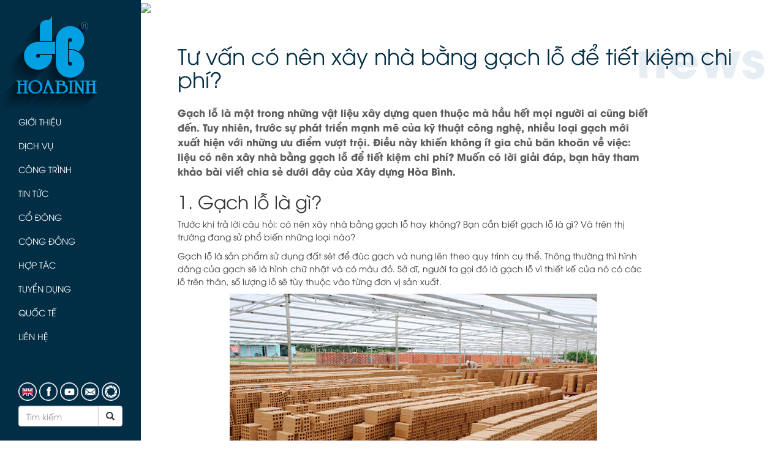

--- FILE ---
content_type: text/html; charset=UTF-8
request_url: https://hbcg.vn/news/9833-tuvanconenxaynhabanggachlodetietkiemchiphi.html
body_size: 30598
content:
<!DOCTYPE html>
<html lang="en">

<head>
    <title>
                    Tư vấn có nên xây nhà bằng gạch lỗ để tiết kiệm chi phí?
            </title>
    <meta charset="utf-8">
    <link rel="shortcut icon" type="image/x-icon" href="/img/favicon.ico">
    <meta name="viewport" content="width=device-width, initial-scale=1">
    <meta name="title" content="Tư vấn có nên xây nhà bằng gạch lỗ để tiết kiệm chi phí?">
<meta name="description" content="Bài viết dưới đây, Xây dựng Hòa Bình sẽ giải đáp cho bạn: có nên xây nhà bằng gạch lỗ để tiết kiệm chi phí hay không? Cùng tham khảo và áp dụng cho chuẩn nhé!">
    <link rel="stylesheet" href="https://hbcg.vn/css/bootstrap.css">
    <style>

    </style>
        <link rel="stylesheet" href="https://hbcg.vn/css/style.css">
    <script src="https://hbcg.vn/js/jquery.min.js"></script>
    <script src="https://hbcg.vn/js/bootstrap.min.js"></script>
    <script src="https://hbcg.vn/admin/hb/js/helpers/util.js"></script>
    <!-- Google Tag Manager -->
    <script>
        (function(w, d, s, l, i) {
            w[l] = w[l] || [];
            w[l].push({
                'gtm.start': new Date().getTime(),
                event: 'gtm.js'
            });
            var f = d.getElementsByTagName(s)[0],
                j = d.createElement(s),
                dl = l != 'dataLayer' ? '&l=' + l : '';
            j.async = true;
            j.src =
                'https://www.googletagmanager.com/gtm.js?id=' + i + dl;
            f.parentNode.insertBefore(j, f);
        })(window, document, 'script', 'dataLayer', 'GTM-53VB7R7');
    </script>
    <!-- End Google Tag Manager -->
</head>

<body class="newsPage">
        <!-- Google Tag Manager (noscript) -->
        <noscript><iframe src="https://www.googletagmanager.com/ns.html?id=GTM-53VB7R7" height="0" width="0" style="display:none;visibility:hidden"></iframe></noscript>
        <!-- End Google Tag Manager (noscript) -->
        <div class="navbar navbar-default navbar-fixed-top visible-sm visible-xs" role="navigation">
    <div class="container-fluid">
        <div class="navbar-header">
            <button type="button" class="navbar-toggle" data-toggle="offcanvas" data-target=".sidebar-nav">
                <span class="icon-bar"></span>
                <span class="icon-bar"></span>
                <span class="icon-bar"></span>
            </button>
            <a class="navbar-brand" href="/"><img src="https://hbcg.vn/img/logo1.png" class="logo"></a>
        </div>
    </div>
</div>        <div class="container-fluid">
            <div class="row row-offcanvas row-offcanvas-left">
                <div class="menu sidebar-offcanvas" id="sidebar" role="navigation">
    <div class="menu__inner">
        <a href="/"><img src="https://hbcg.vn/img/logo1.png" class="logo hidden-xs hidden-sm"></a>
        <ul class="nav nav-pills nav-stacked">
                            <li class="dropdown">
    <a class="dropdown-toggle" data-toggle="dropdown" href="#">Giới thiệu</a>
    <ul class="dropdown-menu">
        <li><a href="https://hbcg.vn/page/57-thong-diep-cua-chu-tich-hdqt.html">Thông điệp của CT. HĐQT</a></li>
        <li><a href="https://hbcg.vn/page/58-lich-su.html">Lịch sử</a></li>
        <li><a href="https://hbcg.vn/page/59-tuyen-ngon-gia-tri.html">Tuyên ngôn giá trị</a></li>
        <li><a href="https://hbcg.vn/page/61-co-cau-to-chuc.html">Cơ cấu tổ chức</a></li>
        <li><a href="https://hbcg.vn/bod">Đội ngũ lãnh đạo</a></li>
        <li><a href="https://hbcg.vn/page/63-trinh-do-chuyen-mon.html">Trình độ chuyên môn</a></li>
        <li><a href="https://hbcg.vn/page/64-nang-luc-thi-cong.html">Năng lực thi công</a></li>
        <li><a href="https://hbcg.vn/page/65-he-thong-quan-ly.html">Hệ thống quản lý</a></li>
        <li><a href="https://hbcg.vn/page/66-thanh-tich.html">Thành tích</a></li>
        <li><a href="https://hbcg.vn/page/67-cong-ty-thanh-vien.html">Công ty thành viên</a></li>
        <li><a href="https://hbcg.vn/cr">Khách hàng</a></li>
    </ul>
</li>
<li><a href="https://hbcg.vn/page/69-dich-vu.html">Dịch vụ</a></li>
<li class="dropdown">
    <a class="dropdown-toggle" data-toggle="dropdown" href="projects.html">Công trình</a>
    <ul class="dropdown-menu long-dropdown">
        <p class="txt10">Hạng mục</p>
                    <li><a href="https://hbcg.vn/project/type/1-Công trình thương mại phức hợp.html">Công trình thương mại phức hợp</a></li>
                    <li><a href="https://hbcg.vn/project/type/2-Công trình nhà ở.html">Công trình nhà ở</a></li>
                    <li><a href="https://hbcg.vn/project/type/3-Công trình văn hóa - y tế - Giáo dục.html">Công trình văn hóa - y tế - Giáo dục</a></li>
                    <li><a href="https://hbcg.vn/project/type/4-Công trình công nghiệp.html">Công trình công nghiệp</a></li>
                    <li><a href="https://hbcg.vn/project/type/5-Công trình hạ tầng - hàng không.html">Công trình hạ tầng - hàng không</a></li>
                <p class="txt10">Năm</p>
        <ul class="years">
                                        <li><a href="https://hbcg.vn/project/year/2026.html">2026</a></li>
                            <li><a href="https://hbcg.vn/project/year/2025.html">2025</a></li>
                            <li><a href="https://hbcg.vn/project/year/2024.html">2024</a></li>
                            <li><a href="https://hbcg.vn/project/year/2023.html">2023</a></li>
                            <li><a href="https://hbcg.vn/project/year/2022.html">2022</a></li>
                    </ul>
        <ul class="years">
                            <li><a href="https://hbcg.vn/project/year/2021.html">2021</a></li>
                            <li><a href="https://hbcg.vn/project/year/2020.html">2020</a></li>
                            <li><a href="https://hbcg.vn/project/year/2019.html">2019</a></li>
                            <li><a href="https://hbcg.vn/project/year/2018.html">2018</a></li>
                            <li><a href="https://hbcg.vn/project/year/2017.html">2017</a></li>
                    </ul>
        <p class="txt10">Khu vực</p>
                    <li><a href="https://hbcg.vn/project/region/1-Bắc.html">Bắc</a></li>
                    <li><a href="https://hbcg.vn/project/region/2-Trung.html">Trung</a></li>
                    <li><a href="https://hbcg.vn/project/region/3-Nam.html">Nam</a></li>
                    <li><a href="https://hbcg.vn/project/region/4-Nước ngoài.html">Nước ngoài</a></li>
            </ul>
</li>
<li><a href="https://hbcg.vn/news/">Tin tức</a></li>
<li class="dropdown">
    <a class="dropdown-toggle" data-toggle="dropdown" href="#">Cổ đông</a>
    <ul class="dropdown-menu">
        <li><a href="https://hbcg.vn/page/70-co-dong.html">Giới thiệu chung</a></li>
        <li><a href="https://hbcg.vn/report/news.html">Thông tin cổ đông</a></li>
        <li><a href="https://hbcg.vn/report/congress_news.html">Đại hội cổ đông</a></li>
        <li><a href="https://hbcg.vn/report/financial.html">Báo cáo tài chính</a></li>
        <li><a href="https://hbcg.vn/report/annual.html">Báo cáo thường niên</a></li>
        <li><a href="https://hbcg.vn/report/invest.html">Bản tin nhà đầu tư</a></li>
    </ul>
</li>
<li class="dropdown">
    <a class="dropdown-toggle" data-toggle="dropdown" href="#">Cộng đồng</a>
    <ul class="dropdown-menu">
        <li><a href="https://hbcg.vn/community/choose/1">Quỹ Lê Mộng Đào</a></li>
        <li><a href="https://hbcg.vn/community/news">Hoạt động xã hội</a></li>
	<li><a href="https://hbcg.vn/community/esg">ESG</a></li>
    </ul>
</li>
<li class="dropdown">
    <a class="dropdown-toggle" data-toggle="dropdown" href="#">Hợp tác</a>
    <ul class="dropdown-menu">
        
        <li><a href="https://hbcg.vn/page/75-chinh-sach-nha-thau-phu.html">Chính sách thầu phụ</a></li>
        <li><a href="https://hbcg.vn/page/7390-chinh-sach-nha-cung-cap.html">Chính sách nhà cung cấp</a></li>
        
    </ul>
</li>
<li class="dropdown">
    <a class="dropdown-toggle" data-toggle="dropdown" href="#">Tuyển dụng</a>
    <ul class="dropdown-menu">
        <li><a href="https://hbcg.vn/page/77-chinh-sach-nhan-su.html">Chính sách nhân sự</a></li>
        <li><a href="https://hbcg.vn/jobs">Vị trí tuyển dụng</a></li>
	<li><a href="https://hbevn.vn">Cơ hội việc làm quốc tế</a></li>
    </ul>
</li>
<li class="dropdown">
    <a class="dropdown-toggle" data-toggle="dropdown" href="#">Quốc tế</a>
    <ul class="dropdown-menu">
        <li><a href="https://hbcg.vn/page/10382-tam-nhin-va-muc-tieu.html">Tầm nhìn và mục tiêu</a></li>
        <li><a href="https://hbcg.vn/page/10381-chien-luoc-va-hop-tac.html">Chiến lược và hợp tác</a></li>
        <li><a href="https://hbcg.vn/page/10380-thi-truong-muc-tieu.html">Thị trường mục tiêu</a></li>
        <li><a href="https://hbcg.vn/news/category/9-tin-quoc-te.html">Tin quốc tế</a></li>
	<li><a href="https://hbevn.vn">Hướng nghiệp Nghề Quốc Tế HBE</a></li>
    </ul>
</li>
<li><a href="https://hbcg.vn/page/79-lien-he.html">Liên hệ</a></li>
                    </ul>

        <div class="social-icons">
                            <a href="https://hbcg.vn/locale/2"><img src="https://hbcg.vn/img/en.png"></a>
                        <a href="https://www.facebook.com/hoabinhconstruction/" target="_blank"><img src="https://hbcg.vn/img/fb.png"></a>
            <a href="https://www.youtube.com/channel/UCJjuquVuJKPW8ua4hLz5y9w/featured" target="_blank"><img src="https://hbcg.vn/img/youtube.png"></a>
            <a href="https://mail.hbcg.vn/webmail/" target="_blank"><img src="https://hbcg.vn/img/email.png"></a>
            <a href="https://portal.hbcg.vn/security/login.aspx" target="_blank"><img src="https://hbcg.vn/img/portal.png"></a>

            <form class="navbar-form" role="search" style="padding: 0" action="https://hbcg.vn/search">
                <div class="input-group">
                    <input class="form-control" placeholder="Tìm kiếm" name="keyword" type="text">
                    <div class="input-group-btn">
                        <button class="btn btn-default" type="submit"><i class="glyphicon glyphicon-search"></i></button>
                    </div>
                </div>
            </form>
        </div>
    </div>
</div>                <div class="container-fluid" id="container">
                    <div class="main">
                                                            <img src="https://hbcg.vn/storage/posts/image/20210122075756.jpg">
                            <div class="container-fluid      main-padding
     tin-tuc
" id="tin-tuc">
                                <h1 class="txt2">Tư vấn có nên xây nhà bằng gạch lỗ để tiết kiệm chi phí?</h1>
    <p class="bg-text">news</p>
    <div class="row">
        <div class="col-lg-10">
            <p class="txt32"> Gạch lỗ là một trong những vật liệu xây dựng quen thuộc mà hầu hết mọi người ai cũng biết đến. Tuy nhiên, trước sự phát triển mạnh mẽ của kỹ thuật công nghệ, nhiều loại gạch mới xuất hiện với những ưu điểm vượt trội. Điều này khiến không ít gia chủ băn khoăn về việc: liệu có nên xây nhà bằng gạch lỗ để tiết kiệm chi phí? Muốn có lời giải đáp, bạn hãy tham khảo bài viết chia sẻ dưới đây của Xây dựng Hòa Bình.</p>
            <h2 dir="ltr">1. Gạch lỗ là gì?</h2>

<p dir="ltr">Trước khi trả lời câu hỏi: có nên xây nhà bằng gạch lỗ hay không? Bạn cần biết gạch lỗ là gì? Và trên thị trường đang sử phổ biến những loại nào?</p>

<p dir="ltr">Gạch lỗ là sản phẩm sử dụng đất sét để đúc gạch và nung lên theo quy trình cụ thể. Thông thường thì hình dáng của gạch sẽ là hình chữ nhật và có màu đỏ. Sở dĩ, người ta gọi đó là gạch lỗ vì thiết kế của nó có các lỗ trên thân, số lượng lỗ sẽ tùy thuộc vào từng đơn vị sản xuất.</p>

<p dir="ltr" style="text-align:center"><em><img alt="có nên xây nhà bằng gạch lỗ 1" src="https://hbcg.vn/laravel-filemanager/app/public/media/image/co-nen-xay-nha-bang-gach-lo-1.jpg" style="height:434px; width:600px" /></em></p>

<p dir="ltr" style="text-align:center"><em>Gạch lỗ là vật liệu được sử dụng xây dựng phổ biến</em></p>

<p dir="ltr">Ở miền Bắc gạch sử dụng thường có 6 hoặc là 8 lỗ., nhưng ở miền Nam thì loại gạch mà họ sử dụng phổ biến chỉ có 4 lỗ. Qua khảo sát, thì gạch lỗ là loại gạch được dùng rất nhiều trong các công trình xây dựng, nhà ở bởi nó có chi phí thấp hơn gạch đặc. Tuy nhiên, tùy vào sở thích và yêu cầu của mỗi gia chủ mà việc lựa chọn gạch lỗ hoặc gạch đặc sẽ được quyết định lựa chọn khác nhau.</p>

<h2 dir="ltr">2. Có nên xây nhà bằng gạch lỗ để tiết kiệm chi phí?</h2>

<p dir="ltr">Nếu so với gạch đặc, thì gạch lỗ có giá thành rẻ hơn, trọng lượng nhẹ và cách âm tốt nhờ vào những cái lỗ. Tuy nhiên, khả năng chống thấm và chịu lực của gạch lỗ lại thấp hơn. Vậy câu hỏi đặt ra: liệu ban có nên xây nhà bằng gạch lỗ để tiết kiệm chi phí?</p>

<p dir="ltr">Đánh giá từ bên ngoài, chúng ta khó có thể nhận thấy được sự khác nhau về hình dáng giữa gạch đặc và gạch lỗ đất nung. Tuy nhiên, từ hình dáng đó mà bản chất của các loại gạch này cũng có sự chênh lệch. Dưới đây là một số ưu điểm mà sản phẩm gạch lỗ mang đến cho các công trình xây dựng: </p>

<ul>
	<li dir="ltr">
	<p dir="ltr">Gạch lỗ được nung nóng nên sẽ có màu đỏ sẫm hay đỏ tươi, khi xây dựng sẽ tạo nên màu sắc tự nhiên cho công trình, có nhiều gia đình hiện nay còn để gạch mộc không chát hay trang trí gì để biến không gian đó trở nên độc đáo, tinh tế, sang trọng và cuốn hút hơn.</p>
	</li>
	<li dir="ltr">
	<p dir="ltr">Gạch lỗ có khả năng cách nhiệt và cách âm vô cùng tốt giúp tạo nên không gian yên tĩnh cho ngôi nhà. Ngoài ra, sản phẩm cũng giúp mang đến hơi ấm vào mùa đông và sự thoáng mát vào mùa hè.</p>
	</li>
	<li dir="ltr">
	<p dir="ltr">Khi xây dựng bằng gạch lỗ bạn sẽ tiết kiệm nhiều chi phí hơn vì tốn ít nhiên liệu cũng như tiết kiệm được chi phí thi công. Ngoài ra, vì đây là loại gạch nhẹ nên nó có thể giảm bớt sức nặng cho công trình, cũng như tiết kiệm được thời gian, công sức cho người lao động.</p>
	</li>
</ul>

<p dir="ltr" style="text-align:center"><em><img alt="có nên xây nhà bằng gạch lỗ 2" src="https://hbcg.vn/laravel-filemanager/app/public/media/image/co-nen-xay-nha-bang-gach-lo-2.jpg" style="height:400px; width:600px" /></em></p>

<p dir="ltr" style="text-align:center"><em>Gạch lỗ có thể dùng trang trí tạo không gian sống độc đáo, cuốn hút</em></p>

<p dir="ltr">Lưu ý: Để đảm bảo cho chất lượng công trình, các nhà thầu thường dựa vị trí cần xây mà lựa chọn gạch lỗ hoặc gạch đặc. Chẳng hạn như: tại những nơi cần phải chịu lực lớn như vách phòng hay tường nhà thì có thể dùng gạch lỗ. Ngược lại, ở những chỗ như tường chính, móng nhà cần chống thấm và chịu tải trọng lớn thì cùng loại gạch đặc. </p>

<h2 dir="ltr">3. Những công trình thích hợp sử dụng gạch lỗ</h2>

<p dir="ltr">Xét về chất lượng, các chuyên gia cho rằng gạch lỗ có khả năng chịu nén thấp, độ hút nước cao. Do đó, việc sử dụng dòng gạch này cho các công trình có địa chất không ổn hoặc vùng có mưa nhiều sẽ không đảm bảo chắc chắn về chất lượng. Vì vậy, bạn cần cân nhắc và hạn chế cho các căn hộ, dự án có các đặc thù này.</p>

<p dir="ltr" style="text-align:center"><em><img alt="có nên xây nhà bằng gạch lỗ 3" src="https://hbcg.vn/laravel-filemanager/app/public/media/image/co-nen-xay-nha-bang-gach-lo-3.jpg" style="height:450px; width:600px" /></em></p>

<p dir="ltr" style="text-align:center"><em>Gạch lỗ được ưu tiên sử dụng cho những công trình có địa chất ổn định</em></p>

<p dir="ltr">Còn với các công trình thông thường, gạch lỗ rất thích hợp để xây tường bao mà vẫn đảm bảo chất lượng tốt cho mục đích sử dụng lâu dài. Bạn có thể lựa chọn gạch 2 lỗ, 4 lỗ hoặc 6 lỗ,... tùy thuộc vào mức chi phí cũng như sở thích cá nhân mỗi gia chủ.</p>

<p dir="ltr">Với những ưu điểm mà gạch lỗ có được, hẳn bạn cũng đã biết có nên xây nhà bằng gạch lỗ để tiết kiệm chi phí hay không? Hiện tại, thị trường có khá nhiều loại gạch lỗ khác nhau như gạch lỗ 2, 4, 6 và 10 lỗ. Tùy vào từng thiết kế và từng công trình mà bạn lựa chọn loại gạch sao cho thích hợp. Mong rằng, qua nội dung bài viết mà Xây dựng Hòa Bình chia sẻ trên đây, bạn sẽ chọn được vật liệu tốt nhất cho ngôi nhà thân yêu của mình!</p>
            <div class="row">
                <div class="col-xs-12">
                    <div class="print-email">
                        <a href="javascript:window.print()" class="printbtn"><img src="https://hbcg.vn/img/print.png"></a>
                        <!-- Trigger the modal with a button -->
                        <button type="button" class="email" data-toggle="modal" data-target="#email"><img src="https://hbcg.vn/img/email-icon.png"></button>

                        <!-- Modal -->
                        <div id="email" class="modal fade" role="dialog">
                            <div class="modal-dialog">

                                <!-- Modal content-->
                                <div class="modal-content">
                                    <div class="modal-body">
                                        <button type="button" class="close" data-dismiss="modal"><img src="https://hbcg.vn/img/close.png"></button>
                                        <h1 class="txt2">Gửi cho bạn</h1>
                                        <form>
                                            <div class="form-group">
                                                <label for="usr">Tên của bạn</label>
                                                <input type="text" class="form-control" id="usr">
                                            </div>
                                            <div class="form-group">
                                                <label for="email">Email của bạn</label>
                                                <input type="email" class="form-control" id="sender-email">
                                            </div>
                                            <div class="form-group">
                                                <label for="email">Email người nhận</label>
                                                <input type="email" class="form-control" id="receiver-email">
                                            </div>
                                            <div class="form-group">
                                                <label for="usr">Tiêu đề</label>
                                                <input type="text" class="form-control" id="title">
                                            </div>
                                            <div class="form-group">
                                                <label for="comment">Nội dung tin nhắn</label>
                                                <textarea class="form-control" rows="5" id="comment"></textarea>
                                            </div>
                                            <button type="submit" class="discover-btn">Gửi<span><img src="https://hbcg.vn/img/arrow.png"></span></button>
                                        </form>
                                    </div>
                                </div>
                            </div>
                        </div>
                    </div>
                </div>
            </div>
        </div>
    </div>
    <div class="divider"></div>
    <h1 class="txt2">Tin liên quan</h1>
    <div class="row tin-lien-quan">
                    <a href="https://hbcg.vn/news/9961-chiasebienphapthicongcaitaosuachuanhaphobiennhat2021.html">
                <div class="col-sm-4">
                    <div class="project-img-div">
                                                    <img src="https://hbcg.vn/storage/posts/image/thumbnail//20210514100340.png">
                                            </div>
                                            <p class="txt31">[Chia sẻ] Biện pháp thi công cải tạo...</p>
                                        <p>Sau nhiều năm sử dụng, ngôi nhà của bạn đến một thời điểm nào đó sẽ cần được sửa...</p>
                </div>
            </a>
                    <a href="https://hbcg.vn/news/9794-chitietcacbuoctrongquytrinhthietkecongtrinhxaydung.html">
                <div class="col-sm-4">
                    <div class="project-img-div">
                                                    <img src="https://hbcg.vn/storage/posts/image/thumbnail//20201217072625.jpg">
                                            </div>
                                            <p class="txt31">Chi tiết các bước trong quy trình thiết...</p>
                                        <p>Để thi công xây dựng được một công trình bạn phải có một quy trình thiết kế công trình...</p>
                </div>
            </a>
                    <a href="https://hbcg.vn/news/9815-timhieubienphapthicongmongnhalienkedungkythuat.html">
                <div class="col-sm-4">
                    <div class="project-img-div">
                                                    <img src="https://hbcg.vn/storage/posts/image/thumbnail//20210111085158.jpg">
                                            </div>
                                            <p class="txt31">Tìm hiểu biện pháp thi công móng nhà...</p>
                                        <p>Nhà liền kề hay còn gọi là nhà ống, nhà phố, là công trình kiến trúc có chiều ngang khá hẹp,...</p>
                </div>
            </a>
            </div>
                            <div class="footer">
                                                                <div class="row">
    <nav class="navbar">
        <ul class="nav navbar-nav">
            <li><a href="https://hbcg.vn">Trang chủ</a></li>
            <li><a href="https://hbcg.vn/page/57-thong-diep-cua-chu-tich-hdqt.html">Giới thiệu</a></li>
            <li><a href="https://hbcg.vn/page/69-dich-vu.html">Dịch vụ</a></li>
            <li><a href="https://hbcg.vn/project/year/2017.html">Dự án</a></li>
            <li><a href="https://hbcg.vn/news">Tin tức</a></li>
            <li><a href="https://hbcg.vn/report/news.html">Quan hệ cổ đông</a></li>
            <li><a href="https://hbcg.vn/community/news">Hoạt động xã hội</a></li>
            <li><a href="https://hbcg.vn/page/74-co-hoi-hop-tac.html">Hợp tác</a></li>
            <li><a href="https://hbcg.vn/jobs">Tuyển dụng</a></li>
            <li><a href="https://hbcg.vn/page/79-lien-he.html">Liên hệ</a></li>
        </ul>
    </nav>
</div>                                                                <div class="row">
                                    <div class="col-xs-12">
                                        <p class="txt9">HBC</p>
                                        <img src="https://hbcg.vn/img/stock.png">
                                        <p class="txt8">6.4</p>
                                        <div class="info-date">
                                            <p>-<br>25/01/2026</p>
                                        </div>
                                    </div>
                                </div>
                                <div class="row">
                                    <div class="col-xs-12">
                                        <p class="copyright">2018 Copyright © Hoa Binh Corporation. All rights reserved.</p>
                                    </div>
                                </div>

                                <div class="subscribeEmailWidget">
	<div class="subscribeEmailWidget-msg">
		<p class="subscribeEmailWidget-msg-content"></p>
	</div>
	<span class="subscribeEmailWidget-btn">▲</span>
	<div class="subscribeEmailWidget-inner">
		<div class="row subscribeEmailWidget-content">
			<div class="col-xs-12">
				<form class="form-inline" onsubmit="return postEmailForm();">
					<div class="form-group">
						<label for="subscribeEmail">Nhận bản tin hàng tháng từ Hoà Bình</label>
						<input type="email" class="form-control"  id="subscribeEmail" placeholder="Nhập email của bạn" require>
						<button id="subscribe-btn" type="submit" class="btn btn-default">Đăng ký</button>
					</div>
				</form>
			</div>
		</div>
	</div>
</div>

<script>
	$(document).ready(function () {
		$('.subscribeEmailWidget-btn').on('click', function () {
			$('.footer').toggleClass('footer--subscribe')

		});
		
	});

	function postEmailForm() {
		let email = $('#subscribeEmail').val();
		if(email == '') {
			$('#subscribeEmail').focus();
			return false;
		}
		$.ajax({
			url: "https://hbcg.vn/follow-email/insert", // đường dẫn khi gửi dữ liệu đi 'search' là tên route mình đặt bạn mở route lên xem là hiểu nó là cái j.
			method: "POST", // phương thức gửi dữ liệu.
			data: {
			
				followEmailInsert: $('#subscribeEmail').val()
			},
			success: function (data) { //dữ liệu nhận về
				$('.subscribeEmailWidget-msg-content').html(data);
				$('.subscribeEmailWidget-msg')
				.addClass('success')
				.removeClass('error');

				setTimeout(function() {
					$('.subscribeEmailWidget-msg-content').html('');
					$('.subscribeEmailWidget-msg')
					.removeClass('success error');
					$('.footer').removeClass('footer--subscribe');
					$('#subscribeEmail').val('');
				}, 2000);
				
			},
			error: function (xhr, status, error) {					
				$('.subscribeEmailWidget-msg-content').html(xhr.responseJSON);
				$('.subscribeEmailWidget-msg')
				.removeClass('success')
				.addClass('error');
				setTimeout(function() {
					$('.subscribeEmailWidget-msg-content').html('');
					$('.subscribeEmailWidget-msg')
					.removeClass('success error');
					$('#subscribeEmail').focus();
				}, 3000);
			}

		});
		
		return false;

	}
</script>                            </div>
                        </div>
                    </div>
                </div>
            </div>
        </div>

        <div class='loader' style="display: none;"></div>

        
        <script>
            $(document).ready(function() {
                $('[data-toggle=offcanvas]').click(function() {
                    $('.row-offcanvas').toggleClass('active');
                });
            });

            function showReport(year, text) {
                $('.report').removeClass('financial-enable');
                $('.report').addClass('financial-disable');
                $('.report').slideUp('slow');
                $('#report_' + year).slideDown('slow');
                $('span#text_name').text(text + ' ' + year);
            }

            function showShareHolders(year, text) {
                console.log('here we go');
                $('.share-holders').removeClass('financial-enable');
                $('.share-holders').addClass('financial-disable');
                $('.share-holders').slideUp('slow');
                $('#share-holders_' + year).slideDown('slow');
                $('span#text_name').text(text + ' ' + year);
            }

            $('.panel-heading').click(function() {
                $('html,body').animate({
                    scrollTop: '400px'
                }, 800);
            });

            if (window.innerWidth > 767) {
                $(document).ready(function() {
                    // Select and loop the container element of the elements you want to equalise
                    $('.awards').each(function() {

                        // Cache the highest
                        var highestBox = 0;

                        // Select and loop the elements you want to equalise
                        $('.award', this).each(function() {

                            // If this box is higher than the cached highest then store it
                            if ($(this).height() > highestBox) {
                                highestBox = $(this).height();
                            }

                        });

                        // Set the height of all those children to whichever was highest
                        $('.award', this).height(highestBox);
                    });
                });
            }
        </script>

        <!-- Global site tag (gtag.js) - Google Analytics -->
        <script async src="https://www.googletagmanager.com/gtag/js?id=UA-146461516-1">1</script>
         <script>
            window.dataLayer = window.dataLayer || [];

            function gtag() {
                dataLayer.push(arguments);
            }
            gtag('js', new Date());

            gtag('config', 'UA-146461516-1');
        </script>

    </body>

</html>

--- FILE ---
content_type: text/plain
request_url: https://www.google-analytics.com/j/collect?v=1&_v=j102&a=623309186&t=pageview&_s=1&dl=https%3A%2F%2Fhbcg.vn%2Fnews%2F9833-tuvanconenxaynhabanggachlodetietkiemchiphi.html&ul=en-us%40posix&dt=T%C6%B0%20v%E1%BA%A5n%20c%C3%B3%20n%C3%AAn%20x%C3%A2y%20nh%C3%A0%20b%E1%BA%B1ng%20g%E1%BA%A1ch%20l%E1%BB%97%20%C4%91%E1%BB%83%20ti%E1%BA%BFt%20ki%E1%BB%87m%20chi%20ph%C3%AD%3F&sr=1280x720&vp=1280x720&_u=YEBAAEABAAAAACAAI~&jid=1183092896&gjid=1120158274&cid=1509802206.1769307354&tid=UA-146461516-1&_gid=1031845227.1769307354&_r=1&_slc=1&gtm=45He61m0n8153VB7R7v812793783za200zd812793783&gcd=13l3l3l3l1l1&dma=0&tag_exp=103116026~103200004~104527907~104528500~104684208~104684211~105391253~115938465~115938469~116682876~116992597~117041587&z=396318110
body_size: -448
content:
2,cG-1MZQWCB9T3

--- FILE ---
content_type: text/javascript
request_url: https://hbcg.vn/admin/hb/js/helpers/util.js
body_size: 6759
content:
/**
 * Created by LUAN on 3/28/2016.
 */

var Util = function () {

}

Util.prototype.formatDate = function ($string, $format) {
    var toDateObj = new Date($string);
    return $.datepicker.formatDate($format, toDateObj);
}

var Util = new Util();

String.prototype.replaceAll = function(search, replace) {
    if (replace === undefined) {
        return this.toString();
    }
    return this.split(search).join(replace);
}

/**
 * Auto generate slug based on input url
 * @param str
 * @returns {string}
 */
function to_slug(str) {
    str = str.toLowerCase();
    str = str.replace(/(à|á|ạ|ả|ã|â|ầ|ấ|ậ|ẩ|ẫ|ă|ằ|ắ|ặ|ẳ|ẵ)/g, 'a');
    str = str.replace(/(è|é|ẹ|ẻ|ẽ|ê|ề|ế|ệ|ể|ễ)/g, 'e');
    str = str.replace(/(ì|í|ị|ỉ|ĩ)/g, 'i');
    str = str.replace(/(ò|ó|ọ|ỏ|õ|ô|ồ|ố|ộ|ổ|ỗ|ơ|ờ|ớ|ợ|ở|ỡ)/g, 'o');
    str = str.replace(/(ù|ú|ụ|ủ|ũ|ư|ừ|ứ|ự|ử|ữ)/g, 'u');
    str = str.replace(/(ỳ|ý|ỵ|ỷ|ỹ)/g, 'y');
    str = str.replace(/(đ)/g, 'd');
    str = str.replace(/([^0-9a-z-\s])/g, '');
    str = str.replace(/(\s+)/g, '-');
    str = str.replace(/^-+/g, '');
    str = str.replace(/-+$/g, '');
    return str;
}

/**
 * Convert date to short date format
 * @param date
 * @returns {string}
 */
function convertToShortDate(date) {
    var d = new Date(date);
    var curr_date = d.getDate();
    var curr_month = d.getMonth() + 1;
    var curr_year = d.getFullYear();

    if (curr_date < 10) {
        curr_date = '0' + curr_date;
    }
    if (curr_month < 10) {
        curr_month = '0' + curr_month;
    }

    return curr_date + "/" + curr_month + "/" + curr_year;
}

/**
 * Convert date to short date format
 * @param date
 * @returns {string}
 */
function convertToShortMonth(month) {
    var d = new Date(month);
    var curr_month = d.getMonth() + 1;
    var curr_year = d.getFullYear();

    if (curr_month < 10) {
        curr_month = '0' + curr_month;
    }

    return curr_month + "/" + curr_year;
}

/**
 * formatDayMonth
 * @param date
 * @returns {string}
 */
function formatDayMonth(date) {
    var d = new Date(date);
    var curr_date = d.getDate();
    var curr_month = d.getMonth() + 1;

    if (curr_date < 10) {
        curr_date = '0' + curr_date;
    }
    if (curr_month < 10) {
        curr_month = '0' + curr_month;
    }

    return curr_date + "/" + curr_month;
}

/**
 * Convert date to long date format
 * @param date
 * @returns {string}
 */
function convertToLongDate(date) {
    var d = new Date(date);
    var curr_date = d.getDate();
    var curr_month = d.getMonth() + 1;
    var curr_year = d.getFullYear();

    var curr_hour = d.getHours();
    curr_hour = ("0" + curr_hour).slice(-2);
    var curr_minute = d.getMinutes();
    curr_minute = ("0" + curr_minute).slice(-2);
    var curr_second = d.getSeconds();
    curr_second = ("0" + curr_second).slice(-2);

    return curr_date + "/" + curr_month + "/" + curr_year + " " + curr_hour + ":" + curr_minute + ":" + curr_second;
}

/**
 * Get all days in week via selected date (from Monday to Sunday)
 * @param selectedDate
 * @returns {Array}
 */
function getAllDaysInWeek(selectedDate) {
    var curr = new Date(selectedDate.getTime());
    if (curr.getDay() == 0) {
        var first = curr.getDate() - 7;
    } else {
        var first = curr.getDate() - curr.getDay();
    }

    var days = [];

    for (var i = 1; i <= 7; i++) {
        curr = new Date(selectedDate.getTime());
        var day = new Date(curr.setDate(first + i));
        days.push(day);
    }

    return days;
}

function unFormatNumber(num) {
    var numberIn = num + '';
    if (numberIn == "")
        return 0;
    return numberIn.replace(/,/gi, '');
}

/**
 * Remove duplicates from an array of strings
 * @param list
 * @returns {Array}
 */
function getUniqueArray(list) {
    var result = [];
    $.each(list, function (i, e) {
        if ($.inArray(e, result) == -1) result.push(e);
    });
    return result;
}

function formatNumber(num, decimals) {
    num = unFormatNumber(num);
    var numberIn = num + '';
    if (isNaN(numberIn)) {
        return '0';
    }
    var pos = numberIn.indexOf('.');
    var sf = "";
    if (pos != -1) {
        if (decimals) {
            sf = numberIn.substr(pos + 1);
            if (Number(sf) > 0) {
                if (sf.length > decimals) {
                    if (Number(sf.substr(decimals, 1)) < 5) {
                        sf = sf.substr(0, decimals);
                        sf = (Number(sf) == 0) ? "" : ("." + sf);
                    } else {
                        sf = "." + sf.substr(0, decimals - 1) + (Number(sf.substr(decimals - 1, 1)) + 1);
                    }
                } else {
                    sf = "." + sf;
                }
            }
        }
        numberIn = numberIn.substr(0, pos);
    }
    if (numberIn.length <= 3)
        return numberIn + sf;
    else {
        var firstDigit = numberIn.substr(0, 1);
        if (firstDigit == '-' || firstDigit == '+') {
            numberIn = numberIn.substr(1);
        } else {
            firstDigit = '';
        }
        if (numberIn.length <= 3)
            return firstDigit + numberIn;

        var arrRet = new Array();
        do {
            arrRet.push(numberIn.substr(numberIn.length - 3, 3));
            numberIn = numberIn.substr(0, numberIn.length - 3);
        } while (numberIn.length > 3);
        if (numberIn.length > 0)
            arrRet.push(numberIn);

        arrRet.reverse();
        return firstDigit + arrRet.join(',') + sf;
    }
}

function activeMenuItem(type) {
    $('ul.treeview').removeClass('active');
    $('ul.treeview-menu').removeClass('menu-open');
    $('ul.treeview-menu li').removeClass('active');
    $('ul.treeview-menu li[data-type=' + type + ']').parents('li.treeview').addClass('active');
    $('ul.treeview-menu li[data-type=' + type + ']').parent('ul.treeview-menu').addClass('menu-open');
    $('ul.treeview-menu li[data-type=' + type + ']').addClass('active');
}

/**
 * Convert string to integer
 * @param str
 * @returns {Number|number}
 */
function convertToNumber(str) {
    return parseInt(str) || 0;
}

/**
 * Convert string to float
 * @param str
 * @returns {Number|number}
 */
function convertToFloatNumber(str) {
    return parseFloat(str) || 0;
}
var showLoading = function () {
    $('.loader').show();
}

var hideLoading = function () {
    $('.loader').hide();
}

function getUserLevelText(data) {
    if (data == 1) {
        return 'SƠ CẤP';
    } else if (data == 2) {
        return 'TRUNG CẤP 1';
    } else if (data == 3) {
        return 'TRUNG CẤP 2';
    } else if (data == 4) {
        return 'TRUNG CẤP 3';
    } else {
        return 'CAO CẤP';
    }
}